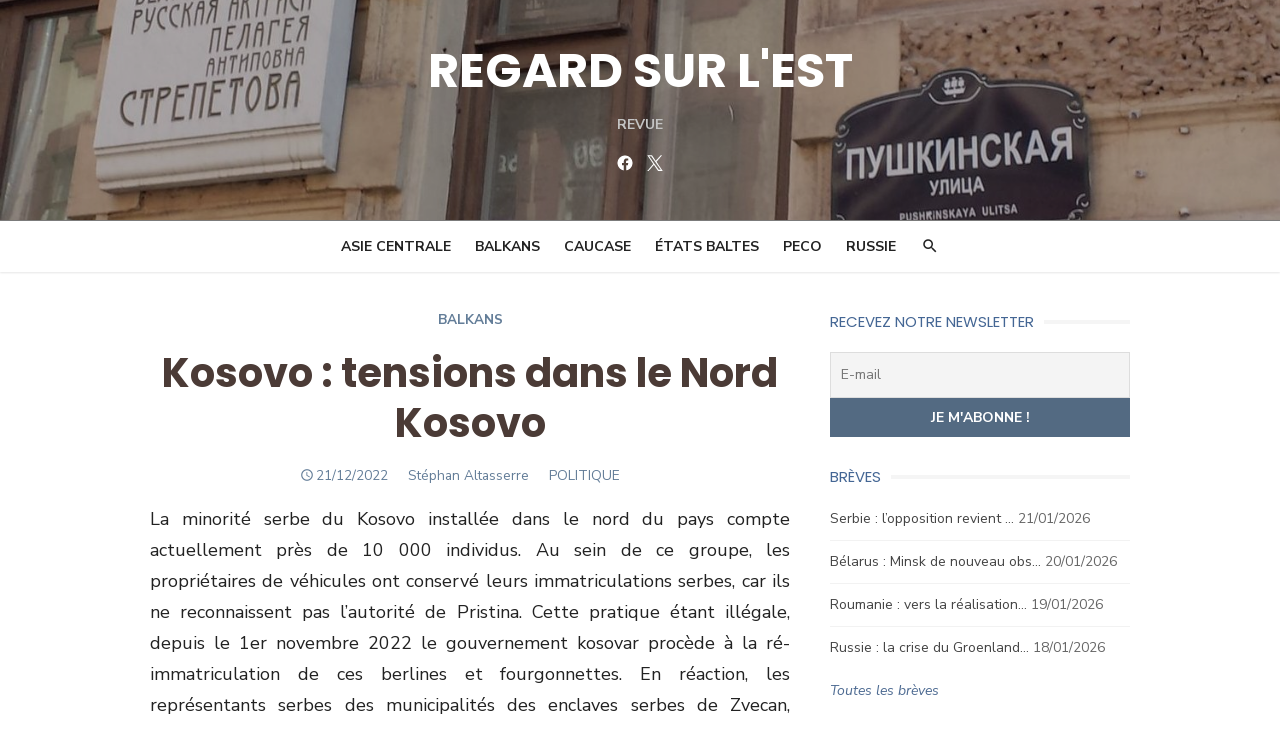

--- FILE ---
content_type: text/html; charset=UTF-8
request_url: https://regard-est.com/kosovo-tensions-dans-le-nord-kosovo-a-lapproche-des-elections-municipales
body_size: 20790
content:
<!DOCTYPE html>
<html lang="fr-FR">
<head>
	<meta charset="UTF-8">
	<meta name="viewport" content="width=device-width, initial-scale=1">
	<link rel="profile" href="http://gmpg.org/xfn/11">
		<meta name='robots' content='index, follow, max-image-preview:large, max-snippet:-1, max-video-preview:-1' />
	<style>img:is([sizes="auto" i], [sizes^="auto," i]) { contain-intrinsic-size: 3000px 1500px }</style>
	
<!-- Google Tag Manager for WordPress by gtm4wp.com -->
<script data-cfasync="false" data-pagespeed-no-defer>
	var gtm4wp_datalayer_name = "dataLayer";
	var dataLayer = dataLayer || [];
</script>
<!-- End Google Tag Manager for WordPress by gtm4wp.com -->
	<!-- This site is optimized with the Yoast SEO plugin v26.8 - https://yoast.com/product/yoast-seo-wordpress/ -->
	<title>Kosovo : tensions dans le Nord Kosovo - REGARD SUR L&#039;EST</title>
	<link rel="canonical" href="https://regard-est.com/kosovo-tensions-dans-le-nord-kosovo-a-lapproche-des-elections-municipales" />
	<meta property="og:locale" content="fr_FR" />
	<meta property="og:type" content="article" />
	<meta property="og:title" content="Kosovo : tensions dans le Nord Kosovo - REGARD SUR L&#039;EST" />
	<meta property="og:description" content="La minorité serbe du Kosovo installée dans le nord du pays compte actuellement près de 10 000 individus. Au sein de ce groupe, les propriétaires de véhicules [&hellip;] Read More" />
	<meta property="og:url" content="https://regard-est.com/kosovo-tensions-dans-le-nord-kosovo-a-lapproche-des-elections-municipales" />
	<meta property="og:site_name" content="REGARD SUR L&#039;EST" />
	<meta property="article:publisher" content="https://www.facebook.com/celinebayou/" />
	<meta property="article:published_time" content="2022-12-21T00:18:57+00:00" />
	<meta name="author" content="Céline Bayou" />
	<meta name="twitter:card" content="summary_large_image" />
	<meta name="twitter:creator" content="@regardsurlest" />
	<meta name="twitter:site" content="@regardsurlest" />
	<meta name="twitter:label1" content="Écrit par" />
	<meta name="twitter:data1" content="Céline Bayou" />
	<meta name="twitter:label2" content="Durée de lecture estimée" />
	<meta name="twitter:data2" content="2 minutes" />
	<script type="application/ld+json" class="yoast-schema-graph">{"@context":"https://schema.org","@graph":[{"@type":"Article","@id":"https://regard-est.com/kosovo-tensions-dans-le-nord-kosovo-a-lapproche-des-elections-municipales#article","isPartOf":{"@id":"https://regard-est.com/kosovo-tensions-dans-le-nord-kosovo-a-lapproche-des-elections-municipales"},"author":{"name":"Céline Bayou","@id":"https://regard-est.com/#/schema/person/32c833148165af4ff94ad658eb0bf9ad"},"headline":"Kosovo : tensions dans le Nord Kosovo","datePublished":"2022-12-21T00:18:57+00:00","mainEntityOfPage":{"@id":"https://regard-est.com/kosovo-tensions-dans-le-nord-kosovo-a-lapproche-des-elections-municipales"},"wordCount":427,"keywords":["Politique"],"articleSection":["Brève","Type indépendant"],"inLanguage":"fr-FR"},{"@type":"WebPage","@id":"https://regard-est.com/kosovo-tensions-dans-le-nord-kosovo-a-lapproche-des-elections-municipales","url":"https://regard-est.com/kosovo-tensions-dans-le-nord-kosovo-a-lapproche-des-elections-municipales","name":"Kosovo : tensions dans le Nord Kosovo - REGARD SUR L&#039;EST","isPartOf":{"@id":"https://regard-est.com/#website"},"datePublished":"2022-12-21T00:18:57+00:00","author":{"@id":"https://regard-est.com/#/schema/person/32c833148165af4ff94ad658eb0bf9ad"},"breadcrumb":{"@id":"https://regard-est.com/kosovo-tensions-dans-le-nord-kosovo-a-lapproche-des-elections-municipales#breadcrumb"},"inLanguage":"fr-FR","potentialAction":[{"@type":"ReadAction","target":["https://regard-est.com/kosovo-tensions-dans-le-nord-kosovo-a-lapproche-des-elections-municipales"]}]},{"@type":"BreadcrumbList","@id":"https://regard-est.com/kosovo-tensions-dans-le-nord-kosovo-a-lapproche-des-elections-municipales#breadcrumb","itemListElement":[{"@type":"ListItem","position":1,"name":"Accueil","item":"https://regard-est.com/"},{"@type":"ListItem","position":2,"name":"Kosovo : tensions dans le Nord Kosovo"}]},{"@type":"WebSite","@id":"https://regard-est.com/#website","url":"https://regard-est.com/","name":"REGARD SUR L&#039;EST","description":"Revue","potentialAction":[{"@type":"SearchAction","target":{"@type":"EntryPoint","urlTemplate":"https://regard-est.com/?s={search_term_string}"},"query-input":{"@type":"PropertyValueSpecification","valueRequired":true,"valueName":"search_term_string"}}],"inLanguage":"fr-FR"},{"@type":"Person","@id":"https://regard-est.com/#/schema/person/32c833148165af4ff94ad658eb0bf9ad","name":"Céline Bayou"}]}</script>
	<!-- / Yoast SEO plugin. -->


<link rel='dns-prefetch' href='//cdnjs.cloudflare.com' />
<link rel='dns-prefetch' href='//fonts.googleapis.com' />
<link href='https://fonts.gstatic.com' crossorigin rel='preconnect' />
<link rel="alternate" type="application/rss+xml" title="REGARD SUR L&#039;EST &raquo; Flux" href="https://regard-est.com/feed" />
<link rel="alternate" type="application/rss+xml" title="REGARD SUR L&#039;EST &raquo; Flux des commentaires" href="https://regard-est.com/comments/feed" />
<script type="text/javascript">
/* <![CDATA[ */
window._wpemojiSettings = {"baseUrl":"https:\/\/s.w.org\/images\/core\/emoji\/16.0.1\/72x72\/","ext":".png","svgUrl":"https:\/\/s.w.org\/images\/core\/emoji\/16.0.1\/svg\/","svgExt":".svg","source":{"concatemoji":"https:\/\/regard-est.com\/wp-includes\/js\/wp-emoji-release.min.js?ver=6.8.3"}};
/*! This file is auto-generated */
!function(s,n){var o,i,e;function c(e){try{var t={supportTests:e,timestamp:(new Date).valueOf()};sessionStorage.setItem(o,JSON.stringify(t))}catch(e){}}function p(e,t,n){e.clearRect(0,0,e.canvas.width,e.canvas.height),e.fillText(t,0,0);var t=new Uint32Array(e.getImageData(0,0,e.canvas.width,e.canvas.height).data),a=(e.clearRect(0,0,e.canvas.width,e.canvas.height),e.fillText(n,0,0),new Uint32Array(e.getImageData(0,0,e.canvas.width,e.canvas.height).data));return t.every(function(e,t){return e===a[t]})}function u(e,t){e.clearRect(0,0,e.canvas.width,e.canvas.height),e.fillText(t,0,0);for(var n=e.getImageData(16,16,1,1),a=0;a<n.data.length;a++)if(0!==n.data[a])return!1;return!0}function f(e,t,n,a){switch(t){case"flag":return n(e,"\ud83c\udff3\ufe0f\u200d\u26a7\ufe0f","\ud83c\udff3\ufe0f\u200b\u26a7\ufe0f")?!1:!n(e,"\ud83c\udde8\ud83c\uddf6","\ud83c\udde8\u200b\ud83c\uddf6")&&!n(e,"\ud83c\udff4\udb40\udc67\udb40\udc62\udb40\udc65\udb40\udc6e\udb40\udc67\udb40\udc7f","\ud83c\udff4\u200b\udb40\udc67\u200b\udb40\udc62\u200b\udb40\udc65\u200b\udb40\udc6e\u200b\udb40\udc67\u200b\udb40\udc7f");case"emoji":return!a(e,"\ud83e\udedf")}return!1}function g(e,t,n,a){var r="undefined"!=typeof WorkerGlobalScope&&self instanceof WorkerGlobalScope?new OffscreenCanvas(300,150):s.createElement("canvas"),o=r.getContext("2d",{willReadFrequently:!0}),i=(o.textBaseline="top",o.font="600 32px Arial",{});return e.forEach(function(e){i[e]=t(o,e,n,a)}),i}function t(e){var t=s.createElement("script");t.src=e,t.defer=!0,s.head.appendChild(t)}"undefined"!=typeof Promise&&(o="wpEmojiSettingsSupports",i=["flag","emoji"],n.supports={everything:!0,everythingExceptFlag:!0},e=new Promise(function(e){s.addEventListener("DOMContentLoaded",e,{once:!0})}),new Promise(function(t){var n=function(){try{var e=JSON.parse(sessionStorage.getItem(o));if("object"==typeof e&&"number"==typeof e.timestamp&&(new Date).valueOf()<e.timestamp+604800&&"object"==typeof e.supportTests)return e.supportTests}catch(e){}return null}();if(!n){if("undefined"!=typeof Worker&&"undefined"!=typeof OffscreenCanvas&&"undefined"!=typeof URL&&URL.createObjectURL&&"undefined"!=typeof Blob)try{var e="postMessage("+g.toString()+"("+[JSON.stringify(i),f.toString(),p.toString(),u.toString()].join(",")+"));",a=new Blob([e],{type:"text/javascript"}),r=new Worker(URL.createObjectURL(a),{name:"wpTestEmojiSupports"});return void(r.onmessage=function(e){c(n=e.data),r.terminate(),t(n)})}catch(e){}c(n=g(i,f,p,u))}t(n)}).then(function(e){for(var t in e)n.supports[t]=e[t],n.supports.everything=n.supports.everything&&n.supports[t],"flag"!==t&&(n.supports.everythingExceptFlag=n.supports.everythingExceptFlag&&n.supports[t]);n.supports.everythingExceptFlag=n.supports.everythingExceptFlag&&!n.supports.flag,n.DOMReady=!1,n.readyCallback=function(){n.DOMReady=!0}}).then(function(){return e}).then(function(){var e;n.supports.everything||(n.readyCallback(),(e=n.source||{}).concatemoji?t(e.concatemoji):e.wpemoji&&e.twemoji&&(t(e.twemoji),t(e.wpemoji)))}))}((window,document),window._wpemojiSettings);
/* ]]> */
</script>
<link rel='stylesheet' id='dashicons-css' href='https://regard-est.com/wp-includes/css/dashicons.min.css?ver=6.8.3' type='text/css' media='all' />
<link rel='stylesheet' id='post-views-counter-frontend-css' href='https://regard-est.com/wp-content/plugins/post-views-counter/css/frontend.css?ver=1.7.3' type='text/css' media='all' />
<style id='wp-emoji-styles-inline-css' type='text/css'>

	img.wp-smiley, img.emoji {
		display: inline !important;
		border: none !important;
		box-shadow: none !important;
		height: 1em !important;
		width: 1em !important;
		margin: 0 0.07em !important;
		vertical-align: -0.1em !important;
		background: none !important;
		padding: 0 !important;
	}
</style>
<link rel='stylesheet' id='wp-block-library-css' href='https://regard-est.com/wp-includes/css/dist/block-library/style.min.css?ver=6.8.3' type='text/css' media='all' />
<style id='classic-theme-styles-inline-css' type='text/css'>
/*! This file is auto-generated */
.wp-block-button__link{color:#fff;background-color:#32373c;border-radius:9999px;box-shadow:none;text-decoration:none;padding:calc(.667em + 2px) calc(1.333em + 2px);font-size:1.125em}.wp-block-file__button{background:#32373c;color:#fff;text-decoration:none}
</style>
<style id='global-styles-inline-css' type='text/css'>
:root{--wp--preset--aspect-ratio--square: 1;--wp--preset--aspect-ratio--4-3: 4/3;--wp--preset--aspect-ratio--3-4: 3/4;--wp--preset--aspect-ratio--3-2: 3/2;--wp--preset--aspect-ratio--2-3: 2/3;--wp--preset--aspect-ratio--16-9: 16/9;--wp--preset--aspect-ratio--9-16: 9/16;--wp--preset--color--black: #000000;--wp--preset--color--cyan-bluish-gray: #abb8c3;--wp--preset--color--white: #ffffff;--wp--preset--color--pale-pink: #f78da7;--wp--preset--color--vivid-red: #cf2e2e;--wp--preset--color--luminous-vivid-orange: #ff6900;--wp--preset--color--luminous-vivid-amber: #fcb900;--wp--preset--color--light-green-cyan: #7bdcb5;--wp--preset--color--vivid-green-cyan: #00d084;--wp--preset--color--pale-cyan-blue: #8ed1fc;--wp--preset--color--vivid-cyan-blue: #0693e3;--wp--preset--color--vivid-purple: #9b51e0;--wp--preset--color--dark-gray: #222222;--wp--preset--color--medium-gray: #444444;--wp--preset--color--light-gray: #888888;--wp--preset--color--accent: #4e6b92;--wp--preset--gradient--vivid-cyan-blue-to-vivid-purple: linear-gradient(135deg,rgba(6,147,227,1) 0%,rgb(155,81,224) 100%);--wp--preset--gradient--light-green-cyan-to-vivid-green-cyan: linear-gradient(135deg,rgb(122,220,180) 0%,rgb(0,208,130) 100%);--wp--preset--gradient--luminous-vivid-amber-to-luminous-vivid-orange: linear-gradient(135deg,rgba(252,185,0,1) 0%,rgba(255,105,0,1) 100%);--wp--preset--gradient--luminous-vivid-orange-to-vivid-red: linear-gradient(135deg,rgba(255,105,0,1) 0%,rgb(207,46,46) 100%);--wp--preset--gradient--very-light-gray-to-cyan-bluish-gray: linear-gradient(135deg,rgb(238,238,238) 0%,rgb(169,184,195) 100%);--wp--preset--gradient--cool-to-warm-spectrum: linear-gradient(135deg,rgb(74,234,220) 0%,rgb(151,120,209) 20%,rgb(207,42,186) 40%,rgb(238,44,130) 60%,rgb(251,105,98) 80%,rgb(254,248,76) 100%);--wp--preset--gradient--blush-light-purple: linear-gradient(135deg,rgb(255,206,236) 0%,rgb(152,150,240) 100%);--wp--preset--gradient--blush-bordeaux: linear-gradient(135deg,rgb(254,205,165) 0%,rgb(254,45,45) 50%,rgb(107,0,62) 100%);--wp--preset--gradient--luminous-dusk: linear-gradient(135deg,rgb(255,203,112) 0%,rgb(199,81,192) 50%,rgb(65,88,208) 100%);--wp--preset--gradient--pale-ocean: linear-gradient(135deg,rgb(255,245,203) 0%,rgb(182,227,212) 50%,rgb(51,167,181) 100%);--wp--preset--gradient--electric-grass: linear-gradient(135deg,rgb(202,248,128) 0%,rgb(113,206,126) 100%);--wp--preset--gradient--midnight: linear-gradient(135deg,rgb(2,3,129) 0%,rgb(40,116,252) 100%);--wp--preset--font-size--small: 16px;--wp--preset--font-size--medium: 20px;--wp--preset--font-size--large: 24px;--wp--preset--font-size--x-large: 42px;--wp--preset--font-size--normal: 18px;--wp--preset--font-size--huge: 32px;--wp--preset--spacing--20: 0.44rem;--wp--preset--spacing--30: 0.67rem;--wp--preset--spacing--40: 1rem;--wp--preset--spacing--50: 1.5rem;--wp--preset--spacing--60: 2.25rem;--wp--preset--spacing--70: 3.38rem;--wp--preset--spacing--80: 5.06rem;--wp--preset--shadow--natural: 6px 6px 9px rgba(0, 0, 0, 0.2);--wp--preset--shadow--deep: 12px 12px 50px rgba(0, 0, 0, 0.4);--wp--preset--shadow--sharp: 6px 6px 0px rgba(0, 0, 0, 0.2);--wp--preset--shadow--outlined: 6px 6px 0px -3px rgba(255, 255, 255, 1), 6px 6px rgba(0, 0, 0, 1);--wp--preset--shadow--crisp: 6px 6px 0px rgba(0, 0, 0, 1);}:where(.is-layout-flex){gap: 0.5em;}:where(.is-layout-grid){gap: 0.5em;}body .is-layout-flex{display: flex;}.is-layout-flex{flex-wrap: wrap;align-items: center;}.is-layout-flex > :is(*, div){margin: 0;}body .is-layout-grid{display: grid;}.is-layout-grid > :is(*, div){margin: 0;}:where(.wp-block-columns.is-layout-flex){gap: 2em;}:where(.wp-block-columns.is-layout-grid){gap: 2em;}:where(.wp-block-post-template.is-layout-flex){gap: 1.25em;}:where(.wp-block-post-template.is-layout-grid){gap: 1.25em;}.has-black-color{color: var(--wp--preset--color--black) !important;}.has-cyan-bluish-gray-color{color: var(--wp--preset--color--cyan-bluish-gray) !important;}.has-white-color{color: var(--wp--preset--color--white) !important;}.has-pale-pink-color{color: var(--wp--preset--color--pale-pink) !important;}.has-vivid-red-color{color: var(--wp--preset--color--vivid-red) !important;}.has-luminous-vivid-orange-color{color: var(--wp--preset--color--luminous-vivid-orange) !important;}.has-luminous-vivid-amber-color{color: var(--wp--preset--color--luminous-vivid-amber) !important;}.has-light-green-cyan-color{color: var(--wp--preset--color--light-green-cyan) !important;}.has-vivid-green-cyan-color{color: var(--wp--preset--color--vivid-green-cyan) !important;}.has-pale-cyan-blue-color{color: var(--wp--preset--color--pale-cyan-blue) !important;}.has-vivid-cyan-blue-color{color: var(--wp--preset--color--vivid-cyan-blue) !important;}.has-vivid-purple-color{color: var(--wp--preset--color--vivid-purple) !important;}.has-black-background-color{background-color: var(--wp--preset--color--black) !important;}.has-cyan-bluish-gray-background-color{background-color: var(--wp--preset--color--cyan-bluish-gray) !important;}.has-white-background-color{background-color: var(--wp--preset--color--white) !important;}.has-pale-pink-background-color{background-color: var(--wp--preset--color--pale-pink) !important;}.has-vivid-red-background-color{background-color: var(--wp--preset--color--vivid-red) !important;}.has-luminous-vivid-orange-background-color{background-color: var(--wp--preset--color--luminous-vivid-orange) !important;}.has-luminous-vivid-amber-background-color{background-color: var(--wp--preset--color--luminous-vivid-amber) !important;}.has-light-green-cyan-background-color{background-color: var(--wp--preset--color--light-green-cyan) !important;}.has-vivid-green-cyan-background-color{background-color: var(--wp--preset--color--vivid-green-cyan) !important;}.has-pale-cyan-blue-background-color{background-color: var(--wp--preset--color--pale-cyan-blue) !important;}.has-vivid-cyan-blue-background-color{background-color: var(--wp--preset--color--vivid-cyan-blue) !important;}.has-vivid-purple-background-color{background-color: var(--wp--preset--color--vivid-purple) !important;}.has-black-border-color{border-color: var(--wp--preset--color--black) !important;}.has-cyan-bluish-gray-border-color{border-color: var(--wp--preset--color--cyan-bluish-gray) !important;}.has-white-border-color{border-color: var(--wp--preset--color--white) !important;}.has-pale-pink-border-color{border-color: var(--wp--preset--color--pale-pink) !important;}.has-vivid-red-border-color{border-color: var(--wp--preset--color--vivid-red) !important;}.has-luminous-vivid-orange-border-color{border-color: var(--wp--preset--color--luminous-vivid-orange) !important;}.has-luminous-vivid-amber-border-color{border-color: var(--wp--preset--color--luminous-vivid-amber) !important;}.has-light-green-cyan-border-color{border-color: var(--wp--preset--color--light-green-cyan) !important;}.has-vivid-green-cyan-border-color{border-color: var(--wp--preset--color--vivid-green-cyan) !important;}.has-pale-cyan-blue-border-color{border-color: var(--wp--preset--color--pale-cyan-blue) !important;}.has-vivid-cyan-blue-border-color{border-color: var(--wp--preset--color--vivid-cyan-blue) !important;}.has-vivid-purple-border-color{border-color: var(--wp--preset--color--vivid-purple) !important;}.has-vivid-cyan-blue-to-vivid-purple-gradient-background{background: var(--wp--preset--gradient--vivid-cyan-blue-to-vivid-purple) !important;}.has-light-green-cyan-to-vivid-green-cyan-gradient-background{background: var(--wp--preset--gradient--light-green-cyan-to-vivid-green-cyan) !important;}.has-luminous-vivid-amber-to-luminous-vivid-orange-gradient-background{background: var(--wp--preset--gradient--luminous-vivid-amber-to-luminous-vivid-orange) !important;}.has-luminous-vivid-orange-to-vivid-red-gradient-background{background: var(--wp--preset--gradient--luminous-vivid-orange-to-vivid-red) !important;}.has-very-light-gray-to-cyan-bluish-gray-gradient-background{background: var(--wp--preset--gradient--very-light-gray-to-cyan-bluish-gray) !important;}.has-cool-to-warm-spectrum-gradient-background{background: var(--wp--preset--gradient--cool-to-warm-spectrum) !important;}.has-blush-light-purple-gradient-background{background: var(--wp--preset--gradient--blush-light-purple) !important;}.has-blush-bordeaux-gradient-background{background: var(--wp--preset--gradient--blush-bordeaux) !important;}.has-luminous-dusk-gradient-background{background: var(--wp--preset--gradient--luminous-dusk) !important;}.has-pale-ocean-gradient-background{background: var(--wp--preset--gradient--pale-ocean) !important;}.has-electric-grass-gradient-background{background: var(--wp--preset--gradient--electric-grass) !important;}.has-midnight-gradient-background{background: var(--wp--preset--gradient--midnight) !important;}.has-small-font-size{font-size: var(--wp--preset--font-size--small) !important;}.has-medium-font-size{font-size: var(--wp--preset--font-size--medium) !important;}.has-large-font-size{font-size: var(--wp--preset--font-size--large) !important;}.has-x-large-font-size{font-size: var(--wp--preset--font-size--x-large) !important;}
:where(.wp-block-post-template.is-layout-flex){gap: 1.25em;}:where(.wp-block-post-template.is-layout-grid){gap: 1.25em;}
:where(.wp-block-columns.is-layout-flex){gap: 2em;}:where(.wp-block-columns.is-layout-grid){gap: 2em;}
:root :where(.wp-block-pullquote){font-size: 1.5em;line-height: 1.6;}
</style>
<link rel='stylesheet' id='pdf-generator-for-wp-css' href='https://regard-est.com/wp-content/plugins/pdf-generator-for-wp/public/src/scss/pdf-generator-for-wp-public.css?ver=1.5.5' type='text/css' media='all' />
<link rel='stylesheet' id='thickbox-css' href='https://regard-est.com/wp-includes/js/thickbox/thickbox.css?ver=6.8.3' type='text/css' media='all' />
<link rel='stylesheet' id='pdf-generator-for-wpcommon-css' href='https://regard-est.com/wp-content/plugins/pdf-generator-for-wp/common/src/scss/pdf-generator-for-wp-common.css?ver=1.5.5' type='text/css' media='all' />
<link rel='stylesheet' id='sm-style-css' href='https://regard-est.com/wp-content/plugins/simple-masonry-layout/assets/css/sm-style.css?ver=6.8.3' type='text/css' media='all' />
<link rel='stylesheet' id='darkbox-style-css' href='https://regard-est.com/wp-content/plugins/simple-masonry-layout/assets/css/darkbox.css?ver=6.8.3' type='text/css' media='all' />
<link rel='stylesheet' id='font-awesome-css' href='https://cdnjs.cloudflare.com/ajax/libs/font-awesome/4.7.0/css/font-awesome.css?ver=6.8.3' type='text/css' media='all' />
<link rel='stylesheet' id='siteorigin-panels-front-css' href='https://regard-est.com/wp-content/plugins/siteorigin-panels/css/front-flex.min.css?ver=2.33.2' type='text/css' media='all' />
<link rel='stylesheet' id='SFSImainCss-css' href='https://regard-est.com/wp-content/plugins/ultimate-social-media-icons/css/sfsi-style.css?ver=2.9.6' type='text/css' media='all' />
<link rel='stylesheet' id='wp-ulike-css' href='https://regard-est.com/wp-content/plugins/wp-ulike/assets/css/wp-ulike.min.css?ver=4.8.3.1' type='text/css' media='all' />
<link rel='stylesheet' id='type-fonts-css' href='https://fonts.googleapis.com/css?family=Nunito+Sans%3A400%2C700%2C300%2C400italic%2C700italic%7CPoppins%3A400%2C700&#038;subset=latin%2Clatin-ext&#038;display=swap' type='text/css' media='all' />
<link rel='stylesheet' id='type-material-icons-css' href='https://fonts.googleapis.com/icon?family=Material+Icons&#038;display=swap' type='text/css' media='all' />
<link rel='stylesheet' id='type-style-css' href='https://regard-est.com/wp-content/themes/type/style.css?ver=1.1.6' type='text/css' media='all' />
<style id='type-style-inline-css' type='text/css'>

	.site-logo {max-width: none;}
	.site-logo .custom-logo-link {
		display: inline-block;
		line-height: 1;
	}
		.site-logo .custom-logo-link {max-width: 180px;}
		@media screen and (min-width: 720px) {
		.site-logo .custom-logo-link {max-width: 220px;}
		}.header-image {padding-top: 10px;padding-bottom: 10px;}
		.header-image:before {
		content: '';
		position: absolute;
		left: 0;
		top: 0;
		width: 100%;
		height: 100%;
		background-color: #000;
		}.header-image:before {opacity: 0.30;}
		a, a:hover, .site-info a:hover, .entry-content .has-accent-color,
		.site-credits a:hover, .widget a:hover, .widget-area ul li a:hover, .comment-metadata a:hover, .entry-header .comments-link a:hover,
		.site-title a:hover, .entry-title a:hover, .category-title a:hover, .entry-footer .material-icons, .posts-navigation a:hover, .large-post .read-more,
		.main-navigation li:hover > a, .main-navigation li:focus > a,
		.main-navigation .current_page_item > a, .main-navigation .current-menu-item > a,
		.dropdown-toggle:hover, .dropdown-toggle:focus, .site-footer .col-12 #sb_instagram .sbi_follow_btn a:hover {
		color: #4e6b92;
		}
		button, input[type='button'], input[type='reset'], input[type='submit'], .entry-content .has-accent-background-color,
		.large-post .read-more:hover, .sidebar .widget_tag_cloud a:hover, .reply a:hover, .main-navigation > ul > li.current-menu-item:before {
		background-color: #4e6b92;
		}
		blockquote {border-left-color: #4e6b92;}
		.large-post .read-more, .reply a, .posts-loop .entry-thumbnail:hover img, .list-vertical .entry-thumbnail:hover {
		border-color: #4e6b92;
		}
		.format-audio .entry-thumbnail:after, .format-gallery .entry-thumbnail:after, .format-image .entry-thumbnail:after, .format-quote .entry-thumbnail:after, .format-video .entry-thumbnail:after {
		border-top-color: #4e6b92;
		}.site-description {color: #c4c4c4;}
		@media screen and (min-width: 960px) {
		.main-navigation > ul > li > a {color: #222222;}
		}.site-footer .widget-area {background-color: #536a82;}
</style>
<link rel='stylesheet' id='type-social-icons-css' href='https://regard-est.com/wp-content/themes/type/assets/css/social-icons.css?ver=1.0.0' type='text/css' media='all' />
<link rel='stylesheet' id='newsletter-css' href='https://regard-est.com/wp-content/plugins/newsletter/style.css?ver=8.2.3' type='text/css' media='all' />
<style id='newsletter-inline-css' type='text/css'>
table.responsive-table tbody tr td.no-padding table tbody tr td.padding {
  padding: 0 0 0 25px !important;
}
</style>
<script type="text/javascript" src="https://regard-est.com/wp-includes/js/jquery/jquery.min.js?ver=3.7.1" id="jquery-core-js"></script>
<script type="text/javascript" src="https://regard-est.com/wp-includes/js/jquery/jquery-migrate.min.js?ver=3.4.1" id="jquery-migrate-js"></script>
<script type="text/javascript" id="pdf-generator-for-wppublic-js-js-extra">
/* <![CDATA[ */
var pgfw_public_param = {"ajaxurl":"https:\/\/regard-est.com\/wp-admin\/admin-ajax.php"};
/* ]]> */
</script>
<script type="text/javascript" src="https://regard-est.com/wp-content/plugins/pdf-generator-for-wp/public/src/js/pdf-generator-for-wp-public.js?ver=1.5.5" id="pdf-generator-for-wppublic-js-js"></script>
<script type="text/javascript" id="pdf-generator-for-wpcommon-js-extra">
/* <![CDATA[ */
var pgfw_common_param = {"ajaxurl":"https:\/\/regard-est.com\/wp-admin\/admin-ajax.php","nonce":"74689fe360","loader":"https:\/\/regard-est.com\/wp-content\/plugins\/pdf-generator-for-wp\/admin\/src\/images\/loader.gif","processing_html":"<span style=\"color:#1e73be;\">S'il vous pla\u00eet, attendez.... <\/span>","email_submit_error":"<span style=\"color:#8e4b86;\">Une erreur inattendue s'est produite. Veuillez soumettre \u00e0 nouveau<\/span>"};
/* ]]> */
</script>
<script type="text/javascript" src="https://regard-est.com/wp-content/plugins/pdf-generator-for-wp/common/src/js/pdf-generator-for-wp-common.js?ver=1.5.5" id="pdf-generator-for-wpcommon-js"></script>
<script type="text/javascript" src="https://regard-est.com/wp-content/plugins/simple-masonry-layout/assets/js/modernizr.custom.js?ver=6.8.3" id="modernizr-script-js"></script>
<link rel="https://api.w.org/" href="https://regard-est.com/wp-json/" /><link rel="alternate" title="JSON" type="application/json" href="https://regard-est.com/wp-json/wp/v2/posts/15743" /><link rel="EditURI" type="application/rsd+xml" title="RSD" href="https://regard-est.com/xmlrpc.php?rsd" />
<meta name="generator" content="WordPress 6.8.3" />
<link rel='shortlink' href='https://regard-est.com/?p=15743' />
<link rel="alternate" title="oEmbed (JSON)" type="application/json+oembed" href="https://regard-est.com/wp-json/oembed/1.0/embed?url=https%3A%2F%2Fregard-est.com%2Fkosovo-tensions-dans-le-nord-kosovo-a-lapproche-des-elections-municipales" />
<link rel="alternate" title="oEmbed (XML)" type="text/xml+oembed" href="https://regard-est.com/wp-json/oembed/1.0/embed?url=https%3A%2F%2Fregard-est.com%2Fkosovo-tensions-dans-le-nord-kosovo-a-lapproche-des-elections-municipales&#038;format=xml" />
<meta name="follow.[base64]" content="eRR9vdG6Yr67stLHXc8a"/>
<!-- Google Tag Manager for WordPress by gtm4wp.com -->
<!-- GTM Container placement set to automatic -->
<script data-cfasync="false" data-pagespeed-no-defer>
	var dataLayer_content = {"visitorEmail":"","visitorEmailHash":"","visitorUsername":"","pagePostType":"post","pagePostType2":"single-post","pageCategory":["breve","type-independant"],"pageAttributes":["politique"],"pagePostAuthor":"Céline Bayou"};
	dataLayer.push( dataLayer_content );
</script>
<script data-cfasync="false" data-pagespeed-no-defer>
(function(w,d,s,l,i){w[l]=w[l]||[];w[l].push({'gtm.start':
new Date().getTime(),event:'gtm.js'});var f=d.getElementsByTagName(s)[0],
j=d.createElement(s),dl=l!='dataLayer'?'&l='+l:'';j.async=true;j.src=
'//www.googletagmanager.com/gtm.js?id='+i+dl;f.parentNode.insertBefore(j,f);
})(window,document,'script','dataLayer','GTM-WRWC78C5');
</script>
<!-- End Google Tag Manager for WordPress by gtm4wp.com --><style type='text/css'>.rp4wp-related-posts ul{width:100%;padding:0;margin:0;float:left;}
.rp4wp-related-posts ul>li{list-style:none;padding:0;margin:0;padding-bottom:20px;clear:both;}
.rp4wp-related-posts ul>li>p{margin:0;padding:0;}
.rp4wp-related-post-image{width:35%;padding-right:25px;-moz-box-sizing:border-box;-webkit-box-sizing:border-box;box-sizing:border-box;float:left;}</style>
	<style type="text/css">
			.site-title a, .site-title a:hover {
			color: #ffffff;
		}
		</style>
	<style media="all" id="siteorigin-panels-layouts-head">/* Layout 15743 */ #pgc-15743-0-0 { width:100%;width:calc(100% - ( 0 * 30px ) ) } #pl-15743 .so-panel { margin-bottom:30px } #pl-15743 .so-panel:last-of-type { margin-bottom:0px } #pg-15743-0.panel-has-style > .panel-row-style, #pg-15743-0.panel-no-style { -webkit-align-items:flex-start;align-items:flex-start } @media (max-width:780px){ #pg-15743-0.panel-no-style, #pg-15743-0.panel-has-style > .panel-row-style, #pg-15743-0 { -webkit-flex-direction:column;-ms-flex-direction:column;flex-direction:column } #pg-15743-0 > .panel-grid-cell , #pg-15743-0 > .panel-row-style > .panel-grid-cell { width:100%;margin-right:0 } #pl-15743 .panel-grid-cell { padding:0 } #pl-15743 .panel-grid .panel-grid-cell-empty { display:none } #pl-15743 .panel-grid .panel-grid-cell-mobile-last { margin-bottom:0px }  } </style>		<style type="text/css" id="wp-custom-css">
			
/* PERSONNALISATION DES LISTES */
.liste-page a, .liste-news-recentes a {
	text-decoration: none;
	color: inherit;
}
.liste-autres-news ul, .liste-page ul, .liste-breves ul {
	list-style:none;
}

/* Ne pas afficher les catégories */
.entry-header .cat-links {
	display: none;
}

/* HOMEPAGE */
.liste-news-recentes h3 {
	position: absolute;
	font-size: 1.2rem;
	color: white;
  padding: 20px;
	margin: 0;
	bottom: 0;
}
.liste-news-recentes img {
	width: 100%;
	height: 100%;
	position: relative;
}
.liste-news-recentes .lcp_new_recente {
	position: relative;
}
.liste-news-recentes .lcp_new_recente a.lcp_url {
	background: linear-gradient(180deg,transparent 0,transparent 30%,rgba(0,0,0,.6) 90%,rgba(0,0,0,.6));
	position: absolute;
  top: 0;
  bottom: 9px;
  left: 0;
  right: 0;
}
.liste-news-recentes .lcp_new_recente a.lcp_url:hover {
	transition: .6s ease;
	background: grey;
	opacity: 0.6;
}

.liste-autres-news ul {
	margin-top: 20px;
	margin-left: 0;
	padding-left: 0;
}
.liste-autres-news li {
	border-top: 1px solid #dcdcdc;
	padding-top: 25px;
	margin-bottom: 30px;
	font-size: 1rem;
}
.liste-autres-news .lcp_excerpt {
	text-align: justify;
}

/* A LA UNE */
.a-la-une {
	color: black;
}
.a-la-une ul {
	list-style: none;
}
.panel-widget-style.a-la-une {
	border: none !important;
	border-left: 5px solid #536a82 !important;
	padding: 10px 0px 1px 30px;
}
.a-la-une .lcp_post {
	clear: none;
  text-align: left;
  font-size: 1.25rem;
	font-weight: 700;
  text-transform: uppercase;
}
.a-la-une .lcp_excerpt {
	line-height: 1.35 !important;
	text-align: justify;
}
.a-la-une .lcp_catlist li {
	margin: 35px 0px;
}
.a-la-une .lcp_catlist li a:first-child {
	color: #4b3b36;
	font-size: 1.25rem;
	text-transform: uppercase;
	font-weight: bold;
}
.a-la-une .lcp_catlist li a:first-child:after {
	content: ", le";
	text-transform: none;
	font-weight: lighter;
}
.a-la-une .lcp_catlist li a img {
	max-width: 200px;
	float: right;
	margin: 40px 0px 5px 20px;
}
.a-la-une .lcp_catlist .auteur-article {
	display: block;
}

/* MASONRY LIST */
.smblog_masonry_numcol .sm-grid-boxes-caption {
	padding-right: 15px;
}
.sm-grid .grid-sm-boxes-in {
	opacity: 1 !important;
}
.sm-icon-date:before {
	font-family: 'Material Icons';
	content: "\E192";
	margin-right: 0;
	color: #969595;
	vertical-align: -10%;
}
.sm-grid-boxes-quote {
	line-height: 1.2em;
	text-align: justify;
	font-size: 1.025rem;
	margin-bottom: 15px;
}
.sm-list-inline.sm-grid-boxes-news {
	font-size: 0.855rem;
	color: #969595;
	margin-bottom: 10px;
	margin-top: 0;
}
.sm-grid-boxes-quote p {
	display: none;
}
.masonry-brick a img.img-responsive {
	min-width: 100%;
}

/* CATEGORIE DEVANT CONTENT */
.lcp_category_name, .a-la-une .lcp_excerpt, .liste-articles .lcp_excerpt, .liste-autres-news .lcp_excerpt {
	display: contents;
}
.lcp_category_name:before {
	content:""; 
	display: block;
}
.lcp_category_name {
	color: #969595;
	font-weight: bold;
}

/* LISTE AUTRES NEWS */
.liste-autres-news .lcp_date::before {
	content: ", le";
}
.liste-autres-news .lcp_post {
	display: inline-block;
}

/* LISTE BREVES */
.liste-breves h2.entry-title {
	clear: none;
  text-align: left !important;
}
.liste-breves li {
	margin-bottom: 30px;
}
.liste-breves h3 {
	color: #4e6b92;
}
.liste-breves .auteur-article-breve {
	display: inline-block;
}

/* LISTE ARTICLES */
.liste-articles {
	background-color: #f4f4f4;
	color: black;
	font-size: 15px;
	text-align: justify;
}
.liste-articles ul {
	list-style: none;
}
.panel-widget-style.liste-articles {
	border: none !important;
	border: 1px solid #e4e4e4 !important;
	padding: 10px 30px;
}
.liste-articles .lcp_post {
	clear: none;
  text-align: left;
  font-size: 1.15rem;
	font-weight: 700;
  text-transform: uppercase;
}
.liste-articles .lcp_excerpt {
	line-height: 1.35 !important;
}
.liste-articles .lcp_catlist li {
	margin: 35px 0px;
	min-height: 130px;
}
.liste-articles .lcp_catlist li a:first-child {
	color: #446694;
}
.liste-articles .lcp_catlist li .auteur-article {
	display: block;
}
.liste-articles .lcp_catlist li a img {
	max-width: 145px;
	max-height: 130px;
	margin: 7px 20px 5px 0;
}
.liste-articles .lcp_catlist li:nth-child(odd) a img {
	float: left;
}
.liste-articles .lcp_catlist li:nth-child(even) a img {
	float: right;
	margin-left: 15px;
}

.liste-articles .lcp_readmore {
	text-transform: uppercase;
	color: #446694;
	font-size: 12px;
	font-weight: 700;
}
.liste-articles .lcp_readmore::before {
	content: "["
}
.liste-articles .lcp_readmore::after {
	content: "]"
}

/* AUTEUR ET DATE */
.auteur-article, .lcp_date {
	color: #969595;
	display:inline-block;
	font-size: 0.9rem;
}
.auteur-article::before {
	content: "Par "
}
.lcp_date::before {
	content: "le";
	white-space: pre;
}

.single article.post header .entry-meta span, .single article.post header .entry-meta a {
	font-size: 0.850rem;
	color: #637d98;
}

body.category .posted-on:before, body.tax-regions .posted-on:before {
    font-family: 'Material Icons';
    font-weight: normal;
    font-style: normal;
    font-size: 14px;
    display: inline-block;
    line-height: 1;
    text-transform: none;
    letter-spacing: normal;
    word-wrap: normal;
    direction: ltr;
    -webkit-font-smoothing: antialiased;
    text-rendering: optimizeLegibility;
    -moz-osx-font-smoothing: grayscale;
    font-feature-settings: 'liga';
    vertical-align: -15%;
    padding: 0 2px !important;
    content: "\E192" !important;
}
body.category .list-post .cat-links + .posted-on, body.tax-regions .list-post .cat-links + .posted-on {
    padding-left: 0 !important;
}
body.category .sm-icon-author:before, body.tax-regions .sm-icon-author:before {
    margin-right: 4px !important;
    padding-left: 4px !important;
}

/* COULEURS GENERALES */
.tnp-widget-minimal input.tnp-submit {
	background-color: #536a82;
}
.widget-title {
	color: #446694;
}
.entry-header .entry-title, .entry-header .entry-title a, h3.lcp_post {
	color: #4b3b36;
}

/* LIRE LA SUITE */
.a-la-une .lcp_readmore, .liste-autres-news .lcp_readmore {
	text-transform: uppercase;
	color: #446694;
	font-size: 12px;
	font-weight: 700;
}
.a-la-une .lcp_readmore::before, .liste-autres-news .lcp_readmore::before {
	content: "["
}
.a-la-une .lcp_readmore::after, .liste-autres-news .lcp_readmore::after  {
	content: "]"
}

/* PAGINATION DES LISTES */
.lcp_paginator {
	text-align: center;	
 	font-size: 14px;
}
.lcp_paginator li {
    padding: 0px 8px;
    text-decoration: none;
    transition: background-color .3s;
    border: 1px solid #ccc9c9 !important;
    margin: 0 4px;
}
.lcp_paginator .lcp_currentpage {
    background-color: #6d8192;
    color: white;
    border: 1px solid #6d8192 !important;
}
.lcp_paginator li:hover:not(.active) {background-color: #ddd;}

/* PAGES */
body.page .page .entry-header {
    margin-bottom: 0px !important;
}
.custom-sous-titre {
	color: #afaeae;	
	text-align: center;
	text-transform: uppercase;
	font-family: Arial, sans-serif;
}

/* LIKE IN POST */
.count-box {
    display: none !important;
}
.wp_ulike_is_not_liked:not(.wp_ulike_is_liked)::after, .wp_ulike_is_unliked:not(.wp_ulike_is_liked)::after {
	content: "Avez-vous aimé ce contenu ?";
	top: 35%;
	position: absolute;
	color: #7b8994;
	cursor: pointer;
	margin-left: 65px;
}

/* MENU PRINCIPAL */
.main-navbar {
    border-top: 1px solid #7b7b7b !important;
}

/* SOCIAL MEDIAS (cassés nativement) */
.header-image .social-menu a {
	background-color: transparent !important;
}

/* FOOTER */
.footer-copy {
	display: none;
}
#footer-area-1 .sfsi_wDiv {
	top: 15px;
}
#footer-area-1 .widget {
	margin: 0;
}		</style>
		</head>
<body class="wp-singular post-template-default single single-post postid-15743 single-format-standard wp-embed-responsive wp-theme-type siteorigin-panels siteorigin-panels-before-js sfsi_actvite_theme_default group-blog header-layout1 fimg-classic content-sidebar" >

<a class="skip-link screen-reader-text" href="#content">Skip to content</a>
<!-- GTM Container placement set to automatic -->
<!-- Google Tag Manager (noscript) -->
				<noscript><iframe src="https://www.googletagmanager.com/ns.html?id=GTM-WRWC78C5" height="0" width="0" style="display:none;visibility:hidden" aria-hidden="true"></iframe></noscript>
<!-- End Google Tag Manager (noscript) -->
<div id="page" class="site">

	<div class="mobile-navbar clear">
		<div id="menu-toggle" on="tap:AMP.setState({ampmenu: !ampmenu})" class="menu-toggle" title="Menu">
			<span class="button-toggle"></span>
		</div>
		<div class="top-search"><span id="top-search-button" class="top-search-button"><i class="search-icon"></i></span>
<form role="search" method="get" class="search-form clear" action="https://regard-est.com/">
	<label>
		<span class="screen-reader-text">Search for:</span>
		<input type="search" id="s" class="search-field" placeholder="Search &hellip;" value="" name="s" />
	</label>
	<button type="submit" class="search-submit">
		<i class="material-icons md-20 md-middle">&#xE8B6;</i> <span class="screen-reader-text">
		Search</span>
	</button>
</form>
</div>	</div>
	<div id="mobile-sidebar" [class]="ampmenu ? 'mobile-sidebar toggled-on' : 'mobile-sidebar'"  class="mobile-sidebar">
		
	<nav id="mobile-navigation" class="main-navigation mobile-navigation" aria-label="Mobile Menu">
		<ul id="mobile-menu" class="main-menu mobile-menu"><li id="menu-item-140" class="menu-item menu-item-type-post_type menu-item-object-page menu-item-140"><a href="https://regard-est.com/asie-centrale">Asie Centrale</a></li>
<li id="menu-item-139" class="menu-item menu-item-type-post_type menu-item-object-page menu-item-139"><a href="https://regard-est.com/balkans">Balkans</a></li>
<li id="menu-item-62" class="menu-item menu-item-type-post_type menu-item-object-page menu-item-62"><a href="https://regard-est.com/caucase">Caucase</a></li>
<li id="menu-item-197" class="menu-item menu-item-type-post_type menu-item-object-page menu-item-197"><a href="https://regard-est.com/etats-baltes">États Baltes</a></li>
<li id="menu-item-196" class="menu-item menu-item-type-post_type menu-item-object-page menu-item-196"><a href="https://regard-est.com/peco">PECO</a></li>
<li id="menu-item-195" class="menu-item menu-item-type-post_type menu-item-object-page menu-item-195"><a href="https://regard-est.com/russie">Russie</a></li>
</ul><ul id="menu-reseaux-sociaux" class="social-menu mobile-social-menu"><li id="menu-item-254" class="menu-item menu-item-type-custom menu-item-object-custom menu-item-254"><a href="https://www.facebook.com/RegardsurlEst/"><span class="screen-reader-text">Facebook</span></a></li>
<li id="menu-item-255" class="menu-item menu-item-type-custom menu-item-object-custom menu-item-255"><a href="https://twitter.com/regardsurlest"><span class="screen-reader-text">Twitter</span></a></li>
</ul>	</nav>
	</div>

	<header id="masthead" class="site-header has-header-image" role="banner">
		
	<div class="site-title-centered">
		
				<div class="header-image" style="background-image: url(https://regard-est.com/wp-content/uploads/2018/10/fond_rse.jpeg)">
			<div class="header-image-container">
					
				<div class="site-branding">
								<p class="site-title">
				<a href="https://regard-est.com/" rel="home">REGARD SUR L&#039;EST</a>
			</p>
													<p class="site-description">Revue</p>
														</div><!-- .site-branding -->
				
				
	<nav class="social-links" aria-label="Social Menu">
		<ul id="menu-reseaux-sociaux-1" class="social-menu"><li class="menu-item menu-item-type-custom menu-item-object-custom menu-item-254"><a href="https://www.facebook.com/RegardsurlEst/"><span class="screen-reader-text">Facebook</span></a></li>
<li class="menu-item menu-item-type-custom menu-item-object-custom menu-item-255"><a href="https://twitter.com/regardsurlest"><span class="screen-reader-text">Twitter</span></a></li>
</ul>	</nav>
			
					</div>
		</div><!-- .header-image-->
			
		<div class="main-navbar">
			<div class="container">
				
	<nav id="site-navigation" class="main-navigation" role="navigation" aria-label="Main Menu">
		<ul id="main-menu" class="main-menu"><li class="menu-item menu-item-type-post_type menu-item-object-page menu-item-140"><a href="https://regard-est.com/asie-centrale">Asie Centrale</a></li>
<li class="menu-item menu-item-type-post_type menu-item-object-page menu-item-139"><a href="https://regard-est.com/balkans">Balkans</a></li>
<li class="menu-item menu-item-type-post_type menu-item-object-page menu-item-62"><a href="https://regard-est.com/caucase">Caucase</a></li>
<li class="menu-item menu-item-type-post_type menu-item-object-page menu-item-197"><a href="https://regard-est.com/etats-baltes">États Baltes</a></li>
<li class="menu-item menu-item-type-post_type menu-item-object-page menu-item-196"><a href="https://regard-est.com/peco">PECO</a></li>
<li class="menu-item menu-item-type-post_type menu-item-object-page menu-item-195"><a href="https://regard-est.com/russie">Russie</a></li>
</ul>	</nav>
									<div class="top-search">
						<span id="top-search-button" class="top-search-button"><i class="search-icon"></i></span>
						
<form role="search" method="get" class="search-form clear" action="https://regard-est.com/">
	<label>
		<span class="screen-reader-text">Search for:</span>
		<input type="search" id="s" class="search-field" placeholder="Search &hellip;" value="" name="s" />
	</label>
	<button type="submit" class="search-submit">
		<i class="material-icons md-20 md-middle">&#xE8B6;</i> <span class="screen-reader-text">
		Search</span>
	</button>
</form>
					</div>
							</div>
		</div>
		
	</div>
		</header><!-- #masthead -->

	
	<div id="content" class="site-content">
		<div class="container">
			<div class="inside">

	
		
	<div id="primary" class="content-area">
		<main id="main" class="site-main" role="main">
	
		
<article id="post-15743" class="post-15743 post type-post status-publish format-standard hentry category-breve category-type-independant tag-politique regions-balkans">
		
		
		<header class="entry-header">
			<div class="entry-meta entry-category">
                <!-- custom jolmo -->
                <span style="font-weight:bold"><a href="https://regard-est.com/region/balkans" rel="tag">Balkans</a></span>
				<span class="cat-links"><a href="https://regard-est.com/category/type-independant/breve" rel="category tag">Brève</a>, <a href="https://regard-est.com/category/type-independant" rel="category tag">Type indépendant</a></span>
			</div>
			<h1 class="entry-title"><span>Kosovo : tensions dans le Nord Kosovo</span></h1>			<div class="entry-meta">
				<span class="posted-on"><span class="screen-reader-text">Posted on</span><a href="https://regard-est.com/kosovo-tensions-dans-le-nord-kosovo-a-lapproche-des-elections-municipales" rel="bookmark"><time class="entry-date published" datetime="2022-12-21T00:18:57+00:00">21/12/2022</time><time class="updated" datetime="2022-12-18T17:20:50+00:00">18/12/2022</time></a></span><span class="byline"><span class="author vcard"><span class="screen-reader-text test2">Author</span>Stéphan Altasserre</span><span style="padding: 20px">Politique</span></span>			</div>
		</header><!-- .entry-header -->
				
	
	<div class="entry-content">
		<div id="pl-15743"  class="panel-layout" ><div id="pg-15743-0"  class="panel-grid panel-no-style" ><div id="pgc-15743-0-0"  class="panel-grid-cell" ><div id="panel-15743-0-0-0" class="so-panel widget widget_sow-editor panel-first-child panel-last-child" data-index="0" ><div
			
			class="so-widget-sow-editor so-widget-sow-editor-base"
			
		>
<div class="siteorigin-widget-tinymce textwidget">
	<p style="text-align: justify;">La minorité serbe du Kosovo installée dans le nord du pays compte actuellement près de 10 000 individus. Au sein de ce groupe, les propriétaires de véhicules ont conservé leurs immatriculations serbes, car ils ne reconnaissent pas l’autorité de Pristina. Cette pratique étant illégale, depuis le 1<sup>er</sup> novembre 2022 le gouvernement kosovar procède à la ré-immatriculation de ces berlines et fourgonnettes. En réaction, les représentants serbes des municipalités des enclaves serbes de Zvecan, Leopsavic, Zubin Potok et Mitrovica Nord ont massivement démissionné.</p>
<p style="text-align: justify;">Avant les élections convoquées dans les municipalités concernées le 18 décembre, afin de renouveler les représentants démissionnaires, un regain de tension a été observé, d’une part entre Serbes du Kosovo et Kosovars, et d’autre part entre Pristina et Belgrade, accusé d’être à l’origine des vives réactions des membres de la minorité serbo-kosovare. Pourtant, sous la pression de Bruxelles, un accord signé le 23 novembre entre Belgrade et Pristina avait apparemment permis de mettre fin à cette querelle.</p>
<p style="text-align: justify;">Mais, le 6 décembre, les locaux des représentants des commissions électorales locales ont été dégradés par l’usage de grenades datant de la période socialiste. En réaction, des barricades ont été dressées sur certaines routes de l’enclave serbe.</p>
<p style="text-align: justify;">Selon le ministère kosovar de l’Intérieur, le 8 décembre, un policier, Ekrem Neziri, a été blessé par balle par des Serbes dans la municipalité de Zveçan. Les autorités serbes contestent cette version des faits, indiquant que le policier s’est blessé seul en se cognant à une fenêtre. Le président nationaliste Aleksandar Vučić, jetant de l’huile sur le feu, n’a pas exclu d’envoyer des forces de sécurité serbes au Nord Kosovo pour assurer la sécurité des élections.</p>
<p style="text-align: justify;">Le 13 décembre, Gabriel Escobar, le représentant spécial de l’Union européenne pour le dialogue Kosovo-Serbie, a déclaré que Bruxelles s’opposait à un retour de l’autorité serbe et que le gouvernement kosovar, dont les effectifs participent activement à la KFOR (Force pour le Kosovo), était en mesure de ramener le calme. Il a jugé que Pristina avait la confiance et le soutien des États-Unis, laissant entendre que Washington garantissait son intégrité territoriale. Au cours des derniers jours, les autorités kosovares ont multiplié les opérations de police et les interpellations à la suite des troubles survenus dans le Nord Kosovo.</p>
<p style="text-align: justify;">
<p style="text-align: justify;"><strong>Sources</strong> : <em>Slobodna Bosbna, Albanian Post, Bolja Bosna, Euractiv.</em></p>
<p style="text-align: justify;">
</div>
</div></div></div></div></div>		<div class="wpulike wpulike-animated-heart " ><div class="wp_ulike_general_class wp_ulike_is_restricted"><button type="button"
					aria-label="Like Button"
					data-ulike-id="15743"
					data-ulike-nonce="f20c56fa9b"
					data-ulike-type="post"
					data-ulike-template="wpulike-animated-heart"
					data-ulike-display-likers=""
					data-ulike-likers-style="popover"
					data-ulike-append="&lt;svg class=&quot;wpulike-svg-heart wpulike-svg-heart-pop one&quot; viewBox=&quot;0 0 32 29.6&quot;&gt;&lt;path d=&quot;M23.6,0c-3.4,0-6.3,2.7-7.6,5.6C14.7,2.7,11.8,0,8.4,0C3.8,0,0,3.8,0,8.4c0,9.4,9.5,11.9,16,21.2c6.1-9.3,16-12.1,16-21.2C32,3.8,28.2,0,23.6,0z&quot;/&gt;&lt;/svg&gt;&lt;svg class=&quot;wpulike-svg-heart wpulike-svg-heart-pop two&quot; viewBox=&quot;0 0 32 29.6&quot;&gt;&lt;path d=&quot;M23.6,0c-3.4,0-6.3,2.7-7.6,5.6C14.7,2.7,11.8,0,8.4,0C3.8,0,0,3.8,0,8.4c0,9.4,9.5,11.9,16,21.2c6.1-9.3,16-12.1,16-21.2C32,3.8,28.2,0,23.6,0z&quot;/&gt;&lt;/svg&gt;&lt;svg class=&quot;wpulike-svg-heart wpulike-svg-heart-pop three&quot; viewBox=&quot;0 0 32 29.6&quot;&gt;&lt;path d=&quot;M23.6,0c-3.4,0-6.3,2.7-7.6,5.6C14.7,2.7,11.8,0,8.4,0C3.8,0,0,3.8,0,8.4c0,9.4,9.5,11.9,16,21.2c6.1-9.3,16-12.1,16-21.2C32,3.8,28.2,0,23.6,0z&quot;/&gt;&lt;/svg&gt;&lt;svg class=&quot;wpulike-svg-heart wpulike-svg-heart-pop four&quot; viewBox=&quot;0 0 32 29.6&quot;&gt;&lt;path d=&quot;M23.6,0c-3.4,0-6.3,2.7-7.6,5.6C14.7,2.7,11.8,0,8.4,0C3.8,0,0,3.8,0,8.4c0,9.4,9.5,11.9,16,21.2c6.1-9.3,16-12.1,16-21.2C32,3.8,28.2,0,23.6,0z&quot;/&gt;&lt;/svg&gt;&lt;svg class=&quot;wpulike-svg-heart wpulike-svg-heart-pop five&quot; viewBox=&quot;0 0 32 29.6&quot;&gt;&lt;path d=&quot;M23.6,0c-3.4,0-6.3,2.7-7.6,5.6C14.7,2.7,11.8,0,8.4,0C3.8,0,0,3.8,0,8.4c0,9.4,9.5,11.9,16,21.2c6.1-9.3,16-12.1,16-21.2C32,3.8,28.2,0,23.6,0z&quot;/&gt;&lt;/svg&gt;&lt;svg class=&quot;wpulike-svg-heart wpulike-svg-heart-pop six&quot; viewBox=&quot;0 0 32 29.6&quot;&gt;&lt;path d=&quot;M23.6,0c-3.4,0-6.3,2.7-7.6,5.6C14.7,2.7,11.8,0,8.4,0C3.8,0,0,3.8,0,8.4c0,9.4,9.5,11.9,16,21.2c6.1-9.3,16-12.1,16-21.2C32,3.8,28.2,0,23.6,0z&quot;/&gt;&lt;/svg&gt;&lt;svg class=&quot;wpulike-svg-heart wpulike-svg-heart-pop seven&quot; viewBox=&quot;0 0 32 29.6&quot;&gt;&lt;path d=&quot;M23.6,0c-3.4,0-6.3,2.7-7.6,5.6C14.7,2.7,11.8,0,8.4,0C3.8,0,0,3.8,0,8.4c0,9.4,9.5,11.9,16,21.2c6.1-9.3,16-12.1,16-21.2C32,3.8,28.2,0,23.6,0z&quot;/&gt;&lt;/svg&gt;&lt;svg class=&quot;wpulike-svg-heart wpulike-svg-heart-pop eight&quot; viewBox=&quot;0 0 32 29.6&quot;&gt;&lt;path d=&quot;M23.6,0c-3.4,0-6.3,2.7-7.6,5.6C14.7,2.7,11.8,0,8.4,0C3.8,0,0,3.8,0,8.4c0,9.4,9.5,11.9,16,21.2c6.1-9.3,16-12.1,16-21.2C32,3.8,28.2,0,23.6,0z&quot;/&gt;&lt;/svg&gt;&lt;svg class=&quot;wpulike-svg-heart wpulike-svg-heart-pop nine&quot; viewBox=&quot;0 0 32 29.6&quot;&gt;&lt;path d=&quot;M23.6,0c-3.4,0-6.3,2.7-7.6,5.6C14.7,2.7,11.8,0,8.4,0C3.8,0,0,3.8,0,8.4c0,9.4,9.5,11.9,16,21.2c6.1-9.3,16-12.1,16-21.2C32,3.8,28.2,0,23.6,0z&quot;/&gt;&lt;/svg&gt;"
					class="wp_ulike_btn wp_ulike_put_image wp_post_btn_15743"><svg class="wpulike-svg-heart wpulike-svg-heart-icon" viewBox="0 -28 512.00002 512" xmlns="http://www.w3.org/2000/svg"><path
						d="m471.382812 44.578125c-26.503906-28.746094-62.871093-44.578125-102.410156-44.578125-29.554687 0-56.621094 9.34375-80.449218 27.769531-12.023438 9.300781-22.917969 20.679688-32.523438 33.960938-9.601562-13.277344-20.5-24.660157-32.527344-33.960938-23.824218-18.425781-50.890625-27.769531-80.445312-27.769531-39.539063 0-75.910156 15.832031-102.414063 44.578125-26.1875 28.410156-40.613281 67.222656-40.613281 109.292969 0 43.300781 16.136719 82.9375 50.78125 124.742187 30.992188 37.394531 75.535156 75.355469 127.117188 119.3125 17.613281 15.011719 37.578124 32.027344 58.308593 50.152344 5.476563 4.796875 12.503907 7.4375 19.792969 7.4375 7.285156 0 14.316406-2.640625 19.785156-7.429687 20.730469-18.128907 40.707032-35.152344 58.328125-50.171876 51.574219-43.949218 96.117188-81.90625 127.109375-119.304687 34.644532-41.800781 50.777344-81.4375 50.777344-124.742187 0-42.066407-14.425781-80.878907-40.617188-109.289063zm0 0" /></svg></button><span class="count-box wp_ulike_counter_up" data-ulike-counter-value="0"></span>			</div></div>
	<div style="display:flex; gap:10px;justify-content:center" class="wps-pgfw-pdf-generate-icon__wrapper-frontend">
		<a  href="https://regard-est.com/kosovo-tensions-dans-le-nord-kosovo-a-lapproche-des-elections-municipales?action=genpdf&amp;id=15743" class="pgfw-single-pdf-download-button" ><img src="https://regard-est.com/wp-content/uploads/2023/10/pdf-icon.png" title="Générer un PDF" style="width:auto; height:50px;"></a>
		</div>	</div><!-- .entry-content -->

	<footer class="entry-footer">
		<span class="cat-links">Posted in <a href="https://regard-est.com/category/type-independant/breve" rel="category tag">Brève</a>, <a href="https://regard-est.com/category/type-independant" rel="category tag">Type indépendant</a></span><span class="tags-links">Tagged <a href="https://regard-est.com/tag/politique" rel="tag">Politique</a></span>	</footer><!-- .entry-footer -->
	
</article><!-- #post-## -->


	<nav class="navigation post-navigation" aria-label="Publications">
		<h2 class="screen-reader-text">Navigation de l’article</h2>
		<div class="nav-links"><div class="nav-previous"><a href="https://regard-est.com/estonie-un-dispositif-militaire-russe-allege-a-la-frontiere" rel="prev">Estonie : un dispositif militaire russe allégé à la frontière</a></div><div class="nav-next"><a href="https://regard-est.com/russia-the-sick-man-of-the-shanghai-cooperation-organization" rel="next">Russia, the sick man of the Shanghai Cooperation Organization?</a></div></div>
	</nav>
		</main><!-- #main -->
	</div><!-- #primary -->



<aside id="secondary" class="sidebar widget-area" role="complementary">
	
		<section id="newsletterwidgetminimal-3" class="widget widget_newsletterwidgetminimal"><h3 class="widget-title"><span>Recevez notre newsletter</span></h3><div class="tnp tnp-widget-minimal"><form class="tnp-form" action="https://regard-est.com/?na=s" method="post"><input type="hidden" name="nr" value="widget-minimal"/><input class="tnp-email" type="email" required name="ne" value="" placeholder="E-mail"><input class="tnp-submit" type="submit" value="Je m&#039;abonne !"></form></div></section><section id="text-4" class="widget widget_text"><h3 class="widget-title"><span>Brèves</span></h3>			<div class="textwidget"><ul class="lcp_catlist" id="lcp_instance_0"><li><a href="https://regard-est.com/serbie-lopposition-revient-sur-le-pietre-bilan-de-la-compagnie-delectricite-en-2025">Serbie : l’opposition revient &hellip;</a>  21/01/2026</li><li><a href="https://regard-est.com/belarus-minsk-de-nouveau-obsede-par-les-parasites-sociaux">Bélarus : Minsk de nouveau obs&hellip;</a>  20/01/2026</li><li><a href="https://regard-est.com/roumanie-vers-la-realisation-de-la-premiere-carte-genetique-de-la-population-roumaine">Roumanie : vers la réalisation&hellip;</a>  19/01/2026</li><li><a href="https://regard-est.com/russie-la-crise-du-groenland-suscite-lironie-de-moscou">Russie : la crise du Groenland&hellip;</a>  18/01/2026</li></ul>
<p><em><a href="https://regard-est.com/category/type/breve">Toutes les brèves</a></em></p>
</div>
		</section><section id="text-48" class="widget widget_text"><h3 class="widget-title"><span>Quel thème vous intéresse ?</span></h3>			<div class="textwidget"><ul>
<li><a href="https://regard-est.com/?theme=culture">Culture</a></li>
<li><a href="https://regard-est.com/?theme=economie">Économie</a></li>
<li><a href="https://regard-est.com/?theme=geopolitique">Géopolitique</a></li>
<li><a href="https://regard-est.com/?theme=politique">Politique</a></li>
<li><a href="https://regard-est.com/?theme=societe">Société</a></li>
</ul>
</div>
		</section><section id="text-6" class="widget widget_text"><h3 class="widget-title"><span>À ne pas manquer</span></h3>			<div class="textwidget"><ul class="lcp_catlist" id="lcp_instance_0"><li><a href="https://regard-est.com/livre-geopolitique-de-leurope-trois-decennies-apres-louverture-du-rideau-de-fer">Livre. Géopolitique de l’Europ&hellip;</a>  14/09/2020</li><li><a href="https://regard-est.com/lextradition-des-baltes-un-traumatisme-suedois">Livre. L’extradition des Balte&hellip;</a>  28/04/2020</li><li><a href="https://regard-est.com/livre-dorina-rosca-le-grand-tournant-de-la-societe-moldave">Livre. Dorina Roşca, Le grand &hellip;</a>  16/03/2019</li><li><a href="https://regard-est.com/livre-christian-bromberger-lextraordinaire-destin-de-milda-bulle-une-pasionaria-rouge">Livre. Christian Bromberger, L&hellip;</a>  08/01/2019</li><li><a href="https://regard-est.com/cinema-leto-quand-rock-underground-rime-avec-bienveillance">Cinéma. Leto, quand rock under&hellip;</a>  02/01/2019</li><li><a href="https://regard-est.com/cinema-cold-war-de-pawel-pawlikowski">Cinéma : Cold War de Paweł Paw&hellip;</a>  03/11/2018</li><li><a href="https://regard-est.com/itineraires-baltes">Livre. Itinéraires baltes</a>  06/12/2015</li><li><a href="https://regard-est.com/nouvelle-parution-turcs-en-europe-lheure-de-lelargissement">Livre. Turcs en Europe &#8211;&hellip;</a>  01/07/2007</li></ul>
</div>
		</section><section id="text-63" class="widget widget_text"><h3 class="widget-title"><span>Consultez&#8230;</span></h3>			<div class="textwidget"><p><a href="https://regard-est.com/category/type/dossier">Tous les dossiers</a></p>
<p><a href="https://regard-est.com/category/type/reportage">Tous les reportages</a></p>
</div>
		</section>	
	</aside><!-- #secondary -->



			</div><!-- .inside -->
		</div><!-- .container -->
	</div><!-- #content -->

	<footer id="colophon" class="site-footer" role="contentinfo">

					<div class="widget-area" role="complementary">
				<div class="container">
					<div class="row">
						<div class="col-4 col-md-4" id="footer-area-1">
													</div>
						<div class="col-4 col-md-4" id="footer-area-2">
							<aside id="text-9" class="widget widget_text">			<div class="textwidget"><p><center><a href="https://regard-est.com/conseil-scientifique">Conseil scientifique</a> | <a href="https://regard-est.com/ligne-editoriale">Ligne éditoriale</a> | <a href="https://regard-est.com/qui-sommes-nous">Contact</a></center></p>
</div>
		</aside>						</div>
						<div class="col-4 col-md-4" id="footer-area-3">
							<aside id="text-73" class="widget widget_text">			<div class="textwidget"><p><center><a href="https://regard-est.com/mentions-legales">Mentions légales</a></center></p>
</div>
		</aside>						</div>
					</div>
				</div><!-- .container -->
			</div><!-- .widget-area -->
		
		
		<div class="footer-copy">
			<div class="container">
				<div class="row">
					<div class="col-6 col-sm-12">
						<div class="site-credits">&copy; 2026 REGARD SUR L&#039;EST</div>
					</div>
					<div class="col-6 col-sm-12">
						<div class="site-info">
							<a href="https://wordpress.org/">Powered by WordPress</a>
							<span class="sep"> / </span>
							<a href="https://www.designlabthemes.com/" rel="nofollow">Theme by Design Lab</a>
						</div><!-- .site-info -->
					</div>
				</div>
			</div><!-- .container -->
		</div><!-- .footer-copy -->

	</footer><!-- #colophon -->
</div><!-- #page -->

<span id="mobile-sidebar-overlay" on="tap:AMP.setState({ampmenu: !ampmenu})" class="mobile-sidebar-overlay"></span>
<script type="speculationrules">
{"prefetch":[{"source":"document","where":{"and":[{"href_matches":"\/*"},{"not":{"href_matches":["\/wp-*.php","\/wp-admin\/*","\/wp-content\/uploads\/*","\/wp-content\/*","\/wp-content\/plugins\/*","\/wp-content\/themes\/type\/*","\/*\\?(.+)"]}},{"not":{"selector_matches":"a[rel~=\"nofollow\"]"}},{"not":{"selector_matches":".no-prefetch, .no-prefetch a"}}]},"eagerness":"conservative"}]}
</script>
                <!--facebook like and share js -->
                <div id="fb-root"></div>
                <script>
                    (function(d, s, id) {
                        var js, fjs = d.getElementsByTagName(s)[0];
                        if (d.getElementById(id)) return;
                        js = d.createElement(s);
                        js.id = id;
                        js.src = "https://connect.facebook.net/en_US/sdk.js#xfbml=1&version=v3.2";
                        fjs.parentNode.insertBefore(js, fjs);
                    }(document, 'script', 'facebook-jssdk'));
                </script>
                <script>
window.addEventListener('sfsi_functions_loaded', function() {
    if (typeof sfsi_responsive_toggle == 'function') {
        sfsi_responsive_toggle(0);
        // console.log('sfsi_responsive_toggle');

    }
})
</script>
    <script>
        window.addEventListener('sfsi_functions_loaded', function () {
            if (typeof sfsi_plugin_version == 'function') {
                sfsi_plugin_version(2.77);
            }
        });

        function sfsi_processfurther(ref) {
            var feed_id = '[base64]';
            var feedtype = 8;
            var email = jQuery(ref).find('input[name="email"]').val();
            var filter = /^(([^<>()[\]\\.,;:\s@\"]+(\.[^<>()[\]\\.,;:\s@\"]+)*)|(\".+\"))@((\[[0-9]{1,3}\.[0-9]{1,3}\.[0-9]{1,3}\.[0-9]{1,3}\])|(([a-zA-Z\-0-9]+\.)+[a-zA-Z]{2,}))$/;
            if ((email != "Enter your email") && (filter.test(email))) {
                if (feedtype == "8") {
                    var url = "https://api.follow.it/subscription-form/" + feed_id + "/" + feedtype;
                    window.open(url, "popupwindow", "scrollbars=yes,width=1080,height=760");
                    return true;
                }
            } else {
                alert("Please enter email address");
                jQuery(ref).find('input[name="email"]').focus();
                return false;
            }
        }
    </script>
    <style type="text/css" aria-selected="true">
        .sfsi_subscribe_Popinner {
             width: 100% !important;

            height: auto !important;

         padding: 18px 0px !important;

            background-color: #ffffff !important;
        }

        .sfsi_subscribe_Popinner form {
            margin: 0 20px !important;
        }

        .sfsi_subscribe_Popinner h5 {
            font-family: Helvetica,Arial,sans-serif !important;

             font-weight: bold !important;   color:#000000 !important; font-size: 16px !important;   text-align:center !important; margin: 0 0 10px !important;
            padding: 0 !important;
        }

        .sfsi_subscription_form_field {
            margin: 5px 0 !important;
            width: 100% !important;
            display: inline-flex;
            display: -webkit-inline-flex;
        }

        .sfsi_subscription_form_field input {
            width: 100% !important;
            padding: 10px 0px !important;
        }

        .sfsi_subscribe_Popinner input[type=email] {
         font-family: Helvetica,Arial,sans-serif !important;   font-style:normal !important;   font-size:14px !important; text-align: center !important;        }

        .sfsi_subscribe_Popinner input[type=email]::-webkit-input-placeholder {

         font-family: Helvetica,Arial,sans-serif !important;   font-style:normal !important;  font-size: 14px !important;   text-align:center !important;        }

        .sfsi_subscribe_Popinner input[type=email]:-moz-placeholder {
            /* Firefox 18- */
         font-family: Helvetica,Arial,sans-serif !important;   font-style:normal !important;   font-size: 14px !important;   text-align:center !important;
        }

        .sfsi_subscribe_Popinner input[type=email]::-moz-placeholder {
            /* Firefox 19+ */
         font-family: Helvetica,Arial,sans-serif !important;   font-style: normal !important;
              font-size: 14px !important;   text-align:center !important;        }

        .sfsi_subscribe_Popinner input[type=email]:-ms-input-placeholder {

            font-family: Helvetica,Arial,sans-serif !important;  font-style:normal !important;   font-size:14px !important;
         text-align: center !important;        }

        .sfsi_subscribe_Popinner input[type=submit] {

         font-family: Helvetica,Arial,sans-serif !important;   font-weight: bold !important;   color:#000000 !important; font-size: 16px !important;   text-align:center !important; background-color: #dedede !important;        }

                .sfsi_shortcode_container {
            float: left;
        }

        .sfsi_shortcode_container .norm_row .sfsi_wDiv {
            position: relative !important;
        }

        .sfsi_shortcode_container .sfsi_holders {
            display: none;
        }

            </style>

    <script type="text/javascript" id="thickbox-js-extra">
/* <![CDATA[ */
var thickboxL10n = {"next":"Suiv.\u00a0>","prev":"<\u00a0Pr\u00e9c.","image":"Image","of":"sur","close":"Fermer","noiframes":"Cette fonctionnalit\u00e9 requiert des iframes. Les iframes sont d\u00e9sactiv\u00e9es sur votre navigateur, ou alors il ne les accepte pas.","loadingAnimation":"https:\/\/regard-est.com\/wp-includes\/js\/thickbox\/loadingAnimation.gif"};
/* ]]> */
</script>
<script type="text/javascript" src="https://regard-est.com/wp-includes/js/thickbox/thickbox.js?ver=3.1-20121105" id="thickbox-js"></script>
<script type="text/javascript" src="https://regard-est.com/wp-includes/js/imagesloaded.min.js?ver=5.0.0" id="imagesloaded-js"></script>
<script type="text/javascript" src="https://regard-est.com/wp-includes/js/masonry.min.js?ver=4.2.2" id="masonry-js"></script>
<script type="text/javascript" src="https://regard-est.com/wp-includes/js/jquery/jquery.masonry.min.js?ver=3.1.2b" id="jquery-masonry-js"></script>
<script type="text/javascript" src="https://regard-est.com/wp-content/plugins/simple-masonry-layout/assets/js/classie.js?ver=6.8.3" id="classie-script-js"></script>
<script type="text/javascript" src="https://regard-est.com/wp-content/plugins/simple-masonry-layout/assets/js/AnimOnScroll.js?ver=6.8.3" id="AnimOnScroll-script-js"></script>
<script type="text/javascript" src="https://regard-est.com/wp-content/plugins/simple-masonry-layout/assets/js/main.js?ver=6.8.3" id="main-script-js"></script>
<script type="text/javascript" src="https://regard-est.com/wp-content/plugins/simple-masonry-layout/assets/js/darkbox.js?ver=6.8.3" id="darkbox-script-js"></script>
<script type="text/javascript" src="https://regard-est.com/wp-includes/js/jquery/ui/core.min.js?ver=1.13.3" id="jquery-ui-core-js"></script>
<script type="text/javascript" src="https://regard-est.com/wp-content/plugins/ultimate-social-media-icons/js/shuffle/modernizr.custom.min.js?ver=6.8.3" id="SFSIjqueryModernizr-js"></script>
<script type="text/javascript" src="https://regard-est.com/wp-content/plugins/ultimate-social-media-icons/js/shuffle/jquery.shuffle.min.js?ver=6.8.3" id="SFSIjqueryShuffle-js"></script>
<script type="text/javascript" src="https://regard-est.com/wp-content/plugins/ultimate-social-media-icons/js/shuffle/random-shuffle-min.js?ver=6.8.3" id="SFSIjqueryrandom-shuffle-js"></script>
<script type="text/javascript" id="SFSICustomJs-js-extra">
/* <![CDATA[ */
var sfsi_icon_ajax_object = {"nonce":"affa420a5b","ajax_url":"https:\/\/regard-est.com\/wp-admin\/admin-ajax.php","plugin_url":"https:\/\/regard-est.com\/wp-content\/plugins\/ultimate-social-media-icons\/"};
/* ]]> */
</script>
<script type="text/javascript" src="https://regard-est.com/wp-content/plugins/ultimate-social-media-icons/js/custom.js?ver=2.9.6" id="SFSICustomJs-js"></script>
<script type="text/javascript" id="wp_ulike-js-extra">
/* <![CDATA[ */
var wp_ulike_params = {"ajax_url":"https:\/\/regard-est.com\/wp-admin\/admin-ajax.php","notifications":"1"};
/* ]]> */
</script>
<script type="text/javascript" src="https://regard-est.com/wp-content/plugins/wp-ulike/assets/js/wp-ulike.min.js?ver=4.8.3.1" id="wp_ulike-js"></script>
<script type="text/javascript" src="https://regard-est.com/wp-content/themes/type/assets/js/script.js?ver=20210930" id="type-script-js"></script>
<script>document.body.className = document.body.className.replace("siteorigin-panels-before-js","");</script>
</body>
</html>
